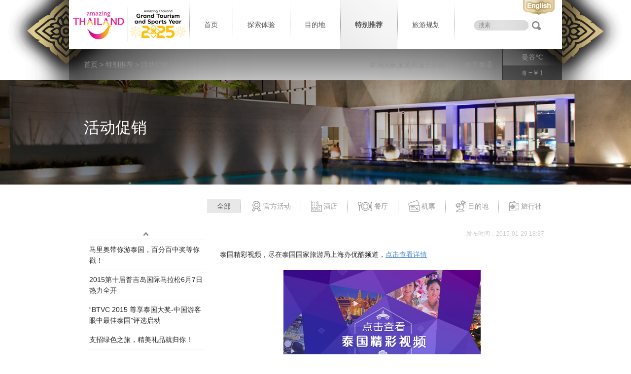

--- FILE ---
content_type: text/html; charset=utf-8
request_url: http://www.amazingthailand.org.cn/Content/Index/shows/catid/91/id/16.html
body_size: 6893
content:
<!doctype html>
<html>
<head>
    <meta charset="utf-8">
    <meta http-equiv="X-UA-Compatible" content="IE=edge,chrome=1">
    <title>点击查看泰国精彩视频 活动促销 泰国国家旅游局中文官方网站</title>
    <meta name="description" content="泰国精彩视频，尽在泰国国家旅游局上海办优酷频道"/>
    <meta name="keywords" content="活动促销"/>

    <meta property="wb:webmaster" content="67c5579031a096dc"/>
    <meta property="qc:admins" content="054642077761512167401141646727636"/>
    <link href="favicon.ico" rel="shortcut icon"/>
    <link rel="canonical" href="/"/>

    <link rel="stylesheet" type="text/css" href="/Public/css/jquery.ad-gallery.css">
    <link href="/Public/css/style.css" rel="stylesheet" type="text/css"/>
    <script type="text/javascript" src="/Public/js/jquery-1.8.3.min.js"></script>
    <script type="text/javascript" src="/Public/js/jquery.slides.min.js"></script>
    <script type="text/javascript" src="/Public/js/jquery.nicescroll.min.js"></script>
    <script type="text/javascript" src="/Public/js/jquery.ad-gallery.js"></script>
    <script type="text/javascript" src="/Public/js/zzsc.js"></script>
</head>

<body>
<!--header-->
<div class="header_w">
    <div class="bgyy">
        <div class="wrap header_wrap">
            <div class="header_top">
                <a href="/" class="logo">泰国旅游局 thailand</a>
                <a href="http://www.tourismthailand.org/" target="_blank" class="en_lan"><img src="/Public/images/en.png" alt="" /></a>
                <ul class="nav_ul">
                    <li ><a href="/">首页</a></li>
                    <li ><a href="http://www.amazingthailand.org.cn/Content/Index/shows/catid/137/id/1.html">探索体验</a>
                        <dl class="nav_sec_dl">
                                <dd><a
                                                                                    href="http://www.amazingthailand.org.cn/Content/Index/shows/catid/137.html"                                        >奢享泰国                                        </a></dd><dd><a
                                                                                    href="http://www.amazingthailand.org.cn/Content/Index/shows/catid/113.html"                                        >健康管理                                        </a></dd><dd><a
                                                                                    href="http://www.amazingthailand.org.cn/Content/Index/shows/catid/118.html"                                        >体育旅游                                        </a></dd><dd><a
                                                                                    href="http://www.amazingthailand.org.cn/Content/Index/shows/catid/115.html"                                        >婚礼蜜月                                        </a></dd><dd><a
                                                                                    href="http://www.amazingthailand.org.cn/Content/Index/shows/catid/80.html"                                        >狂欢节日                                        </a></dd><dd><a
                                                                                    href="http://www.amazingthailand.org.cn/Content/Index/shows/catid/114.html"                                        >购物天堂                                        </a></dd><dd><a
                                        href="http://www.amazingthailand.org.cn/Content/Index/shows/catid/82.html"
                                                                                    >饕餮泰食                                        </a></dd><dd><a
                                                                                    href="http://www.amazingthailand.org.cn/Content/Index/shows/catid/85.html"                                        >绿色旅游                                        </a></dd>                            </dl>
                    </li>
                    <li ><a href="http://www.amazingthailand.org.cn/Content/Index/lists/catid/109.html">目的地</a>
                        <dl class="nav_sec_dl">
                            <dd><a href="http://www.amazingthailand.org.cn/Content/Index/shows/catid/110/id/17.html"> 曼谷</a></dd><dd><a href="http://www.amazingthailand.org.cn/Content/Index/shows/catid/110/id/2.html">清迈</a></dd><dd><a href="http://www.amazingthailand.org.cn/Content/Index/shows/catid/110/id/23.html">普吉岛</a></dd><dd><a href="http://www.amazingthailand.org.cn/Content/Index/shows/catid/110/id/22.html">苏梅岛</a></dd><dd><a href="http://www.amazingthailand.org.cn/Content/Index/shows/catid/110/id/25.html">甲米</a></dd><dd><a href="http://www.amazingthailand.org.cn/Content/Index/shows/catid/110/id/14.html">芭堤雅</a></dd>                            <dd><a href="http://www.amazingthailand.org.cn/Content/Index/lists/catid/110.html">更多目的地</a></dd>
                        </dl>
                    </li>
                    <li class="cur"><a href="http://www.amazingthailand.org.cn/Content/Index/shows/catid/91.html">特别推荐</a>
                        <dl class="nav_sec_dl">
                            <!--<dd><a href="http://www.amazingthailand.org.cn/Content/Index/lists/catid/129.html">年度主题</a></dd>-->
                            <dd><a href="http://www.amazingthailand.org.cn/Content/Index/shows/catid/91.html">活动促销</a></dd>
                            <dd><a href="http://www.amazingthailand.org.cn/Content/Index/shows/catid/92.html">最新资讯</a></dd>
                            <dd><a href="http://www.amazingthailand.org.cn/Content/Index/shows/catid/148.html">航班信息</a></dd>
                            <dd><a href="http://www.amazingthailand.org.cn/Content/Index/lists/catid/126.html">下载</a></dd>
                        </dl>
                    </li>
                    <li ><a href="http://www.amazingthailand.org.cn/Content/Index/shows/catid/120.html">旅游规划</a>
                        <dl class="nav_sec_dl">
                                <dd><a href="http://www.amazingthailand.org.cn/Content/Index/shows/catid/120.html">泰有文化</a></dd><dd><a href="http://www.amazingthailand.org.cn/Content/Index/shows/catid/122.html">签证与入境</a></dd><dd><a href="http://www.amazingthailand.org.cn/Content/Index/shows/catid/123.html">国内外交通</a></dd><dd><a href="http://www.amazingthailand.org.cn/Content/Index/shows/catid/124.html">健康与安全</a></dd><dd><a href="http://www.amazingthailand.org.cn/Content/Index/shows/catid/121.html">实用信息</a></dd><dd><a href="http://www.amazingthailand.org.cn/Content/Index/shows/catid/144.html">驻华使领馆信息</a></dd>                            </dl>
                    </li>
                    <li>
                        <div class="search_top">
                            <form name="formsearch" action="http://www.amazingthailand.org.cn/Search/Index/index.html" method="post">
                                <input type="text" name="q" value="搜索" onFocus="if(this.value=='搜索'){this.value=''}" onBlur="if(this.value==''){this.value='搜索'}" class="search_input" />
                                <input type="submit" value="" class="search_btn" />
                            </form>
                        </div>
                    </li>
                </ul>
            </div>

            <div class="header_bottom">
                <ul class="mg_weather">
                    <li class="t1">曼谷<span class="wd"></span>℃</li>
                    <li class="t2">฿ =￥1</li>
                </ul>
                <ul class="hb_ul2">
                    	<li>
                                   <a href="/mission/spirit.html" target="_blank">泰国国家旅游局服务宗旨</a>
                               </li>
			<!-- <li><a class="btn-share" href="#">分享</a>
                        <div class="sns_r top-share" style="display: none; position: absolute; left:0px; background: #000; opacity: .5; padding-left:10px; padding-right: 10px;">
                            <a target="_blank" href="http://v.t.sina.com.cn/share/share.php?title=点击查看泰国精彩视频 活动促销 泰国国家旅游局中文官方网站&url=http%3A%2F%2Fwww.amazingthailand.org.cn%2FContent%2FIndex%2Fshows%2Fcatid%2F91%2Fid%2F16.html&source=bookmark&appkey=2992571369&pic=&ralateUid=&searchPic=false"><img src="/Public/images/gz/gz_wb_i.png" alt="" class="sns_wb" /></a>
                            <a href="javascript:void(0);" class="jiathis_button_weixin"><img src="/Public/images/gz/gz_wx_i.png" alt="" class="sns_wx" /></a>
                        </div>
                    </li> -->
                    <li>
                        <a href="http://www.amazingthailand.org.cn/Content/Index/lists/catid/135.html">泰言泰语</a>
                    </li>
                    <!-- <li>
                                                <a href="javascript:void(0);" class="logina show_login">登陆/</a><a href="javascript:void(0);" class="rega show_reg">注册</a>
                                            </li> -->
                </ul>
                <div class="path">
                                                <a href="/">首页</a>
                                                    &gt; <a href="#">特别推荐</a>
                                                    &gt; 活动促销                                    </div>
            </div>
        </div>
    </div>
</div>
<!--header end-->


<!--banner-->
<div class="wn_banner">
    <img src="/d/file/content/2016/01/568f2526d8406.jpg" alt="" class="w100" />
    <div class="wrap kv_top">
        <h2>活动促销</h2>
        <p></p>
    </div>
</div>
<!--banner end-->

<!--main-->
<div class="main">
    <div class="wrap">
                <!--nav-->
        <ul class="cag_ul">
            <li class="cur"><a href="http://www.amazingthailand.org.cn/Content/Index/shows/catid/91.html">全部</a></li>
            <li ><a href="http://www.amazingthailand.org.cn/Content/Index/shows/catid/91/kind/official.html"><span class="cags cagsp6"></span>官方活动</a></li>
            <li ><a href="http://www.amazingthailand.org.cn/Content/Index/shows/catid/91/kind/hotel.html"><span class="cags cagsp1"></span>酒店</a></li>
            <li ><a href="http://www.amazingthailand.org.cn/Content/Index/shows/catid/91/kind/restaurant.html"><span class="cags cagsp2"></span>餐厅</a></li>
            <li ><a href="http://www.amazingthailand.org.cn/Content/Index/shows/catid/91/kind/airticket.html"><span class="cags cagsp3"></span>机票</a></li>
            <li ><a href="http://www.amazingthailand.org.cn/Content/Index/shows/catid/91/kind/destination.html"><span class="cags cagsp4"></span>目的地</a></li>
            <li  class="last"><a href="http://www.amazingthailand.org.cn/Content/Index/shows/catid/91/kind/travelagency.html"><span class="cags cagsp5"></span>旅行社</a></li>
        </ul>
        <!--nav end-->
        <div class="clear"></div>
        <!--left bar-->
        <div class="left_bar">
                <div class="panel panel-default">
                    <div class="panel-body">
                        <a href="javascript:void(0);" class="btn_scroll bs_up prev">up</a>
                        <ul id="page_list" class="list_ul nosp">
                            <li class="news-item ">
                                <a href="http://www.amazingthailand.org.cn/Content/Index/shows/catid/91/id/102.html">跟着2024米其林指南，吃遍泰国吧！</a>
                                </li><li class="news-item ">
                                <a href="http://www.amazingthailand.org.cn/Content/Index/shows/catid/91/id/101.html">农行银联卡 乐游泰国</a>
                                </li><li class="news-item ">
                                <a href="http://www.amazingthailand.org.cn/Content/Index/shows/catid/91/id/100.html">世界海洋日，让我们一起聚焦涛岛</a>
                                </li><li class="news-item ">
                                <a href="http://www.amazingthailand.org.cn/Content/Index/shows/catid/91/id/99.html">泰航登机牌在手，Lann Spa上海12家门店给你免单</a>
                                </li><li class="news-item ">
                                <a href="http://www.amazingthailand.org.cn/Content/Index/shows/catid/91/id/98.html">亚航夏季大促，延期至6月23日</a>
                                </li><li class="news-item ">
                                <a href="http://www.amazingthailand.org.cn/Content/Index/shows/catid/91/id/97.html">曼谷华尔道夫酒店为东南亚带来品牌经典烹饪传奇</a>
                                </li><li class="news-item ">
                                <a href="http://www.amazingthailand.org.cn/Content/Index/shows/catid/91/id/96.html">春节期间东航增加6个航次</a>
                                </li><li class="news-item ">
                                <a href="http://www.amazingthailand.org.cn/Content/Index/shows/catid/91/id/95.html">换个高度看曼谷，坐城市观光巴士游天使之城</a>
                                </li><li class="news-item ">
                                <a href="http://www.amazingthailand.org.cn/Content/Index/shows/catid/91/id/93.html">亚航将开通南京-曼谷直飞航班并开启促销</a>
                                </li><li class="news-item ">
                                <a href="http://www.amazingthailand.org.cn/Content/Index/shows/catid/91/id/92.html">5月25日，南航新增武汉-普吉航班</a>
                                </li><li class="news-item ">
                                <a href="http://www.amazingthailand.org.cn/Content/Index/shows/catid/91/id/91.html">中国国际航空最新促销信息</a>
                                </li><li class="news-item ">
                                <a href="http://www.amazingthailand.org.cn/Content/Index/shows/catid/91/id/90.html">双12苏梅岛特惠，春节出发，￥7980元含往返机票+豪华海滩别墅</a>
                                </li><li class="news-item ">
                                <a href="http://www.amazingthailand.org.cn/Content/Index/shows/catid/91/id/89.html">亚洲航空新航线开通促销</a>
                                </li><li class="news-item ">
                                <a href="http://www.amazingthailand.org.cn/Content/Index/shows/catid/91/id/87.html">只要199泰铢就能玩遍全泰56间博物馆，还有最后1个月的时间</a>
                                </li><li class="news-item ">
                                <a href="http://www.amazingthailand.org.cn/Content/Index/shows/catid/91/id/85.html">泰国航空飞猪开业大促</a>
                                </li><li class="news-item ">
                                <a href="http://www.amazingthailand.org.cn/Content/Index/shows/catid/91/id/84.html">泰国国家旅游局携手商家同襄共举“2017 女性泰国之旅”(Women’s Journey Thailand 2017)系列活动</a>
                                </li><li class="news-item ">
                                <a href="http://www.amazingthailand.org.cn/Content/Index/shows/catid/91/id/82.html">2017宋干节庆典开始啦</a>
                                </li><li class="news-item ">
                                <a href="http://www.amazingthailand.org.cn/Content/Index/shows/catid/91/id/81.html">2017泰国宋干节东西南北中大不同</a>
                                </li><li class="news-item ">
                                <a href="http://www.amazingthailand.org.cn/Content/Index/shows/catid/91/id/80.html">涛岛音乐节嗨爆这个3月</a>
                                </li><li class="news-item ">
                                <a href="http://www.amazingthailand.org.cn/Content/Index/shows/catid/91/id/79.html">曼谷半岛酒店邀请家庭旅客体验曼谷顶级购物、观光和水疗乐趣</a>
                                </li><li class="news-item ">
                                <a href="http://www.amazingthailand.org.cn/Content/Index/shows/catid/91/id/78.html">世界十大潜水圣地之一 斯米兰群岛</a>
                                </li><li class="news-item ">
                                <a href="http://www.amazingthailand.org.cn/Content/Index/shows/catid/91/id/77.html">“世界奇湖”隆韩湖盛开的红莲海 </a>
                                </li><li class="news-item ">
                                <a href="http://www.amazingthailand.org.cn/Content/Index/shows/catid/91/id/76.html">CTF中国旅行口碑奖，泰国成为获得奖项最多的海外目的地</a>
                                </li><li class="news-item ">
                                <a href="http://www.amazingthailand.org.cn/Content/Index/shows/catid/91/id/75.html">KEEMALA 森系奢华度假酒店庆祝开幕一周年</a>
                                </li><li class="news-item ">
                                <a href="http://www.amazingthailand.org.cn/Content/Index/shows/catid/91/id/74.html">普吉岛 Iniala Shores 五卧海滨泳池别墅将于2017年 1 月开幕</a>
                                </li><li class="news-item ">
                                <a href="http://www.amazingthailand.org.cn/Content/Index/shows/catid/91/id/73.html">【商务舱特惠】昆明出发泰国线商务舱往返含税2250元起！</a>
                                </li><li class="news-item ">
                                <a href="http://www.amazingthailand.org.cn/Content/Index/shows/catid/91/id/72.html">新年假期倒计时，泰国微笑航空年底大促销来袭！</a>
                                </li><li class="news-item ">
                                <a href="http://www.amazingthailand.org.cn/Content/Index/shows/catid/91/id/71.html">【早鸟特惠】昆明出发泰国往返含税1150元起</a>
                                </li><li class="news-item ">
                                <a href="http://www.amazingthailand.org.cn/Content/Index/shows/catid/91/id/70.html">这230家泰国旅行社，是接待中国旅游团的指定服务商</a>
                                </li><li class="news-item ">
                                <a href="http://www.amazingthailand.org.cn/Content/Index/shows/catid/91/id/69.html">12月1日春秋航空正式开通上海直飞泰国素叻他尼航线</a>
                                </li><li class="news-item ">
                                <a href="http://www.amazingthailand.org.cn/Content/Index/shows/catid/91/id/68.html">携程联手泰国国家旅游局打造新鲜泰国体验</a>
                                </li><li class="news-item ">
                                <a href="http://www.amazingthailand.org.cn/Content/Index/shows/catid/91/id/67.html">报名 小城慢时光｜12月18日泰国清迈马拉松</a>
                                </li><li class="news-item ">
                                <a href="http://www.amazingthailand.org.cn/Content/Index/shows/catid/91/id/65.html">神奇泰国高尔夫邀请赛上海地区球手火热招募中！</a>
                                </li><li class="news-item ">
                                <a href="http://www.amazingthailand.org.cn/Content/Index/shows/catid/91/id/64.html">成都出发，“泰航夏日冰点特惠” </a>
                                </li><li class="news-item ">
                                <a href="http://www.amazingthailand.org.cn/Content/Index/shows/catid/91/id/66.html">2016清迈马拉松，让您的汗水滋润今夏的泰北玫瑰！ </a>
                                </li><li class="news-item ">
                                <a href="http://www.amazingthailand.org.cn/Content/Index/shows/catid/91/id/63.html">你见过凌晨三点的芭堤雅吗？来第25届国王杯马拉松赛就知道！ </a>
                                </li><li class="news-item ">
                                <a href="http://www.amazingthailand.org.cn/Content/Index/shows/catid/91/id/62.html">泰国八月迎来女士之月，入境泰国女性游客可享多重礼遇 </a>
                                </li><li class="news-item ">
                                <a href="http://www.amazingthailand.org.cn/Content/Index/shows/catid/91/id/60.html"> 2016神奇泰国大特卖即将开幕，万名商家联推购物优惠惊喜不断</a>
                                </li><li class="news-item ">
                                <a href="http://www.amazingthailand.org.cn/Content/Index/shows/catid/91/id/58.html">第十三届“上海世界旅游博览会”带你游泰国</a>
                                </li><li class="news-item ">
                                <a href="http://www.amazingthailand.org.cn/Content/Index/shows/catid/91/id/57.html">大饱眼福！这个夏天不可错过的芭堤雅魔幻盛宴！ </a>
                                </li><li class="news-item ">
                                <a href="http://www.amazingthailand.org.cn/Content/Index/shows/catid/91/id/52.html">2016象岛夏季山地半程马拉松</a>
                                </li><li class="news-item ">
                                <a href="http://www.amazingthailand.org.cn/Content/Index/shows/catid/91/id/54.html">别小看登机牌,你可以用TA享受大折扣！ </a>
                                </li><li class="news-item ">
                                <a href="http://www.amazingthailand.org.cn/Content/Index/shows/catid/91/id/53.html">只想牵着你的手,在苏梅岛的月光沙滩说永远</a>
                                </li><li class="news-item ">
                                <a href="http://www.amazingthailand.org.cn/Content/Index/shows/catid/91/id/55.html">约会跑步天堂——2016年普吉岛乐古浪国际马拉松,火热报名! </a>
                                </li><li class="news-item ">
                                <a href="http://www.amazingthailand.org.cn/Content/Index/shows/catid/91/id/51.html">索尼娃奇瑞Soneva欢乐复活节</a>
                                </li><li class="news-item ">
                                <a href="http://www.amazingthailand.org.cn/Content/Index/shows/catid/91/id/49.html">来泰拳拜师节，感受泰拳500年无限魅力 </a>
                                </li><li class="news-item ">
                                <a href="http://www.amazingthailand.org.cn/Content/Index/shows/catid/91/id/48.html">史上最萌观光团“空降”曼谷！快来围观</a>
                                </li><li class="news-item ">
                                <a href="http://www.amazingthailand.org.cn/Content/Index/shows/catid/91/id/47.html">成都出发更优惠！两人成行往返曼谷只需2442元！</a>
                                </li><li class="news-item ">
                                <a href="http://www.amazingthailand.org.cn/Content/Index/shows/catid/91/id/46.html">搭泰国航空，享上海至曼谷往返超值特惠！最低只要1080元！</a>
                                </li><li class="news-item ">
                                <a href="http://www.amazingthailand.org.cn/Content/Index/shows/catid/91/id/45.html">《我们相爱跑》10城情侣相约情人节 为爱奔跑</a>
                                </li><li class="news-item ">
                                <a href="http://www.amazingthailand.org.cn/Content/Index/shows/catid/91/id/44.html">第36届泰国旅游节即将开幕</a>
                                </li><li class="news-item ">
                                <a href="http://www.amazingthailand.org.cn/Content/Index/shows/catid/91/id/43.html">新年倒计时去哪儿？神奇泰国给你N多选择</a>
                                </li><li class="news-item ">
                                <a href="http://www.amazingthailand.org.cn/Content/Index/shows/catid/91/id/42.html">泰旅局联合邀请亚洲超级红星Rain参加曼谷2016年新年倒计时活动</a>
                                </li><li class="news-item ">
                                <a href="http://www.amazingthailand.org.cn/Content/Index/shows/catid/91/id/41.html">泰国航空昆明清迈直飞航线开通</a>
                                </li><li class="news-item ">
                                <a href="http://www.amazingthailand.org.cn/Content/Index/shows/catid/91/id/40.html">曼谷中区冬日彩灯盛会</a>
                                </li><li class="news-item ">
                                <a href="http://www.amazingthailand.org.cn/Content/Index/shows/catid/91/id/37.html">奔跑吧 清迈</a>
                                </li><li class="news-item ">
                                <a href="http://www.amazingthailand.org.cn/Content/Index/shows/catid/91/id/36.html">“2015安纳塔拉曼谷大象巡游”吹响集结号</a>
                                </li><li class="news-item ">
                                <a href="http://www.amazingthailand.org.cn/Content/Index/shows/catid/91/id/35.html">2015芭堤雅国际烟花节即将开幕</a>
                                </li><li class="news-item ">
                                <a href="http://www.amazingthailand.org.cn/Content/Index/shows/catid/91/id/34.html">2015泰国水灯节在线放水灯</a>
                                </li><li class="news-item ">
                                <a href="http://www.amazingthailand.org.cn/Content/Index/shows/catid/91/id/31.html">2015 爱在泰国</a>
                                </li><li class="news-item ">
                                <a href="http://www.amazingthailand.org.cn/Content/Index/shows/catid/91/id/30.html">马里奥带你游泰国，百分百中奖等你戳！</a>
                                </li><li class="news-item ">
                                <a href="http://www.amazingthailand.org.cn/Content/Index/shows/catid/91/id/25.html">2015第十届普吉岛国际马拉松6月7日热力全开</a>
                                </li><li class="news-item ">
                                <a href="http://www.amazingthailand.org.cn/Content/Index/shows/catid/91/id/24.html">“BTVC 2015 尊享泰国大奖-中国游客眼中最佳泰国”评选启动</a>
                                </li><li class="news-item ">
                                <a href="http://www.amazingthailand.org.cn/Content/Index/shows/catid/91/id/22.html">支招绿色之旅，精美礼品就归你！</a>
                                </li><li class="news-item ">
                                <a href="http://www.amazingthailand.org.cn/Content/Index/shows/catid/91/id/17.html">上官网，发现更多</a>
                                </li><li class="news-item cur">
                                <a href="http://www.amazingthailand.org.cn/Content/Index/shows/catid/91/id/16.html">点击查看泰国精彩视频</a>
                                </li><li class="news-item ">
                                <a href="http://www.amazingthailand.org.cn/Content/Index/shows/catid/91/id/15.html">一见倾心：泰爱你</a>
                                </li><li class="news-item ">
                                <a href="http://www.amazingthailand.org.cn/Content/Index/shows/catid/91/id/14.html">新年新旅程，下一站你要去哪里？</a>
                                </li><li class="news-item ">
                                <a href="http://www.amazingthailand.org.cn/Content/Index/shows/catid/91/id/13.html">探享泰风情,选出你眼中的泰国</a>
                                </li><li class="news-item ">
                                <a href="http://www.amazingthailand.org.cn/Content/Index/shows/catid/91/id/11.html">海岛猜猜猜，猜对有惊喜</a>
                                </li>                        </ul>
                        <a href="javascript:void(0);" class="btn_scroll bs_down next">down</a>
                        <div class="panel-footer"></div>
                        <div id="div_show_page" style="display: none;"></div>
                    </div>
                </div>

            </div>
        <!--left bar end-->

        <!--right bar-->
        <div class="right_bar">
            <!--<div class="pic_d"><img src="/Public/images/pic/pic4.jpg" alt="" /></div>
            <div class="line_h"></div>-->
            <div class="con_text">
 <p style="text-align:right;"><strong style="font-size:12px; font-weight:normal; color:#CCCCCC">发布时间：2015-01-29 18:37</strong></p>
		<p><p><span style="font-size: 14px; font-family: 微软雅黑, &#39;Microsoft YaHei&#39;;">泰国精彩视频，尽在泰国国家旅游局上海办优酷频道，</span><span style="text-decoration: underline; color: rgb(84, 141, 212);"><a href="http://i.youku.com/tatshanghai" target="_self" style="text-decoration: underline; color: rgb(84, 141, 212);"><span style="color: rgb(84, 141, 212); font-size: 14px; font-family: 微软雅黑, &#39;Microsoft YaHei&#39;;">点</span><span style="color: rgb(84, 141, 212); text-decoration: underline;"><span style="color: rgb(84, 141, 212); font-size: 14px; font-family: 微软雅黑, &#39;Microsoft YaHei&#39;;">击查看</span>详情</span></a></span></p><p style="text-align:center;"><img style="width:400px;" src="/d/file/content/2015/03/54ffaee6216d4.jpg" title="TAT官网优酷插图.jpg" alt="TAT官网优酷插图.jpg"/></p></p>
            </div>
        </div>
        <!--right bar end-->
        <div class="clear"></div>
    </div>
</div>
<!--main end-->


<!--footer-->
<script>
(function(){
var t=location.search.substr(1).split('&')
var q={}
for(var i = 0,l=t.length;i<l;i++){
var a=t[i].split('=')
q[a[0]]=a[1]
}
if(q.a=='lists'&&q.catid=='142'){
$('body').css('-webkit-filter', 'none')
$('body').css('filter', 'none')
}
})();
</script>
<div class="footer_w">
    <div class="wrap footer">
        <p><a href="http://www.amazingthailand.org.cn/Content/Index/shows/catid/77/id/9.html">关于我们</a>|<a href="http://www.amazingthailand.org.cn/Content/Index/shows/catid/77/id/12.html">关注我们</a>|<a href="http://www.amazingthailand.org.cn/Content/Index/shows/catid/77/id/8.html">网站地图</a>|<a href="http://www.amazingthailand.org.cn/Content/Index/shows/catid/77/id/7.html">隐私政策</a>|<a href="http://www.amazingthailand.org.cn/Content/Index/shows/catid/77/id/5.html">条款与条件</a>|<a href="http://www.amazingthailand.org.cn/Content/Index/shows/catid/77/id/2.html">反馈意见</a>|<a href="http://www.amazingthailand.org.cn/Content/Index/shows/catid/77/id/1.html">联系我们</a></p>
        <p><a href="https://beian.miit.gov.cn">沪ICP备14044796号</a></p>
    </div>
</div>
<!--footer end-->


<!--pop-->
<div class="pop_bg"></div>
<!--注册-->

<!--注册 end-->

<!--登录-->

<!--登录 end-->





<!--pop end-->

<!-- JiaThis Button BEGIN -->

<!-- JiaThis Button END -->
<script type="text/javascript">
    $(function () {
        $(document).click(function () {
            $(".top-share").hide();
        })

        $(".btn-share").click(function (e) {
            e.stopPropagation();
            $(".top-share").show();
        });
    });
</script>


<script src="/Public/js/common.js"></script>
<script src="/Public/js/jquery.newsbox.js"></script>
<script src="/Public/js/biz_logic.js"></script>
<script type="text/javascript">
    $(function () {
        //点击
        $.get("/api.php?m=Hits&catid=91&id=16", function (data) {
            // console.log(data.views);
        }, "json");
    });
</script>
</body>
</html>

--- FILE ---
content_type: text/css
request_url: http://www.amazingthailand.org.cn/Public/css/style.css
body_size: 7765
content:
@charset "utf-8";
.clearfix:after{content:".";display:block;height:0;clear:both;visibility:hidden}
.clearfix{*+height:1%;}
/* CSS Document */
/*body{filter: grayscale(1);-webkit-filter: grayscale(1);}*/
body,h1,h2,h3,h4,h5,h6,p,dl,dt,dd,ul,ol,li{ margin:0; padding:0;}
/* body{ font:14px/22px "\5FAE\8F6F\96C5\9ED1", "\5B8B\4F53", Arial, Helvetica, sans-serif; color:#272727; background:#fff url(../images/bg.png);} */
body{ font:14px/22px "\5FAE\8F6F\96C5\9ED1", "\5B8B\4F53", Arial, Helvetica, sans-serif; color:#272727; background:#fff;}
h1,h2,h3,h4,h5,h6{ font-weight:normal;}
img{ border:none; vertical-align:middle;}
a{ text-decoration:none; color:#272727; outline:none; -webkit-tap-highlight-color:transparent;}
a:hover{ text-decoration:none; color:#272727;}
ul{ list-style:none;}
input,select,textarea{ font-family: "\5FAE\8F6F\96C5\9ED1","\5B8B\4F53", Arial, Helvetica, sans-serif; vertical-align:middle; font-size:14px; color:#272727;}


.w100{ display:block; position:relative; z-index:1; width:100%;}
.wn_banner{ position:relative; z-index:1; width:100%; min-width:1000px;}
.index_bg_l {background:url(../images/brush-l.png) left 132px no-repeat;}
.index_bg_r {background:url(../images/brush-r.png) right 70px no-repeat;}
.bg{ background:url(../images/bg.png);}
.header_w{ background:url(../images/header_bg_jinhua.png) no-repeat 50% 0; position:relative; z-index:6;}
.bgyy{ background:url(../images/bg_yy.png) repeat-y 50% 0;}
.wrap{ width:1000px; margin:0 auto; position:relative; z-index:2;}
.header_wrap{ height:163px;}
.header_top{ height:100px; background:#fff; position:relative; z-index:2;}
.logo{ display:block; float:left; height:100px; width:240px; position:relative; z-index:2; text-indent:-9999px; background:url(../images/logo.png) no-repeat 0 0;}
.nav_ul{ height:100px; position:relative; z-index:2; margin-left:244px;}
.nav_ul li{ float:left;  background:url(../images/nav_line.png) no-repeat 0 50%; height:100px; position:relative; z-index:1;}
.nav_ul li a{ display:block; line-height:100px; padding:0 30px; color:#575757;}
.nav_ul li a:hover,.nav_ul li.cur a,.nav_ul li.curh a{ background:url(../images/nava_hover.png) no-repeat 0 100%; color:#575757; font-weight:600;}

.nav_sec_dl{ background:#fff; position:absolute; top:100px; left:0; width:100%; display:none;}
.nav_sec_dl dd{ background:url(../images/sec_dl_line.png) no-repeat 50% 100%; text-align:center;}
.nav_ul li.curh .nav_sec_dl dd a{ display:block; padding:8px 0; line-height:20px; font-weight:normal; background:none;}
.nav_ul li.curh .nav_sec_dl dd a:hover{ background:#3391da url(../images/sec_dl_hover.png) no-repeat 50% 50%; color:#fff;}

.search_top{ padding:39px;}
.search_input{ background:url(../images/search_input_bg.png) no-repeat 0 0; height:17px; line-height:17px; font-size:12px; width:92px; border:none; padding:2px 10px; color:#808080;}
.search_btn{ background:url(../images/search_btn.png) no-repeat 50% 50%; height:21px; width:21px; border:none; cursor:pointer;}
.en_lan{ position:absolute; z-index:5; top:0; right:15px; display:block;}

.header_bottom{ background:url(../images/weather_bg.png) repeat-x 0 0; height:63px; position:relative; z-index:1; color:#919191;}
.mg_weather{ float:right; border-left:solid 1px #262626;}
.mg_weather li{ text-align:center; width:120px;}
.mg_weather li.t1{ height:33px; line-height:33px;}
.mg_weather li.t2{ height:30px; line-height:30px; background:url(../images/tm_bg1.png);}
.wd{ font-size:20px; font-weight:bold; display:inline-block; vertical-align:bottom;}

.hb_ul2{ float:right; position:relative; height:63px; z-index:1;}
.hb_ul2 li{ line-height:63px; float:left; padding:0 20px;}
.hb_ul2 li a{ color:#919191;}
.hb_ul2 li a.logina{ color:#3279cb;}
.hb_ul2 li a.rega{ color:#fff;}
.hb_ul2 li a:hover{ text-decoration:underline; color:#fff;}

.path{ line-height:63px; padding-left:30px;}
.path a{ color:#919191;}
.path a:hover{ text-decoration:underline; color:#fff;}

/***home_banner***/
.home_banner{ position:relative; z-index:1; width:100%; min-width:1000px;}
.slidesjs-container{ z-index:2;}
.slidesjs-pagination{ display:none;}
#home_kv .slidesjs-navigation{ position:absolute; z-index:10; left:50%; height:44px; width:30px; bottom:96px; text-indent:-9999px; background:url(../images/arrow2.png) no-repeat 0 11px;}
#home_kv .slidesjs-previous{ background-position: 0 11px; margin-left:366px;}
#home_kv .slidesjs-next{ background-position: 100% 11px; margin-left:400px;}
#home_kv .slidesjs-previous:hover{ background-position:0 11px;}
#home_kv .slidesjs-next:hover{ background-position: 100% 11px;}

.scroll_info{ height:52px; width:851px; color:#a4a8b0; padding:0 20px; position:absolute; z-index:4; left:50%; bottom:170px; margin-left:-446px; background:url(../images/scroll_info_bg.png) no-repeat 0 0; line-height:52px;}
.info_title{ color:#e47f00; display:inline-block; margin-right:10px;}
.scroll_info a{ color:#e2e3e7;}

#home_kv .slidesjs-container{ padding-bottom:170px;}

/***pc-home-banner1***/
.pc-home-banner1{padding-bottom: 10px;}
.pc-home-banner1 a{display: block;float:left;width: 245.5px;margin-right:6px;text-align: center;background-color: #5999e7;color: #fff;height:55px;line-height: 55px;border-top-left-radius: 5px;border-top-right-radius: 5px;}
.pc-home-banner1 a:last-child{margin-right: 0;}
.pc-home-banner1 img{height:22px;margin-right: 10px;}

/***home event***/
.home_event{ position:relative; z-index:1;}
.home_event_top{ background:#fff; height:170px; position:absolute; z-index:1; width:100%; top:0; left:0;}
.home_event_text{ height:134px; position:relative; z-index:2; padding:36px 0 0 0;}

#home_event .slidesjs-navigation{ position:absolute; z-index:10; height:44px; width:30px; bottom:4px; text-indent:-9999px; background:url(../images/arrow.png) no-repeat 0 11px;}
#home_event .slidesjs-previous{ background-position: -2% 11px; right:60px;}
#home_event .slidesjs-next{ background-position: 102% 11px; right:20px;}
#home_event .slidesjs-previous:hover{ background-position:-2% -66px;}
#home_event .slidesjs-next:hover{ background-position: 102% -66px;}

.het_p{ font-size:18px; line-height:24px;}
.het_h2{ font-size:28px; line-height:36px; padding:5px 0;}
.het_a a{ background:url(../images/linka_i1.png) no-repeat 0 50%; color:#3279cb; padding-left:25px;}

/***other info***/
.other_info{ position:relative; z-index:1; padding:40px;}
.oinfo_ul{ overflow:hidden; position:relative; z-index:1; width:955px; margin:0 auto;}
.oinfo_ul li{ float:left; height:190px; width:290px; position:relative; z-index:1; margin:0 11px;}
.oinfo_ul li.pli1{ height:400px; width:309px;}
.oinfo_ul li.pli2{ margin-bottom:20px;}
.oinfo_ul li a{ display:block; position:relative; z-index:1;}
.oli_text{ position:absolute; bottom:0; left:0; padding:4% 5%; width:90%; color:#fff;}
.text_bg{ height:100%; width:100%; left:0; top:0; z-index:1; position:absolute; display:none;}
.oinfo_ul li a:hover .text_bg{ display:block;}
.tbg1{ background:#00d1c1;}
.tbg2{ background:#ff753f;}
.tbg3{ background:#ea5684;}
.tbg4{ background:#745cad;}
.tbg5{ background:#00b5e2;}
.oli_text h3,.oli_text p{ position:relative; z-index:2;}
.s_img{ position:absolute; top:0; right:0; z-index:2;}

/***home area***/
.home_area{ background:url(../images/area_bg.png) no-repeat 0 0; height:243px; width:1000px; margin-top:20px; padding:30px 0;}
.area_dl{ height:243px; position:relative; z-index:1;}
.area_dl dt{ float:left; height:243px; width:115px; margin-left:-7px;}
.area_dl dd{ float:right; width:840px; height:243px; display:none;}
.area_ul li{ margin-bottom:8px;}
.area_ul li a{ height:26px; font-size:16px; width:85px; padding:3px 15px; display:block; text-align:right;}
.area_ul li.cur a,.area_ul li a:hover{ background:url(../images/area_li_bg.png) no-repeat 0 0; color:#fff;}

.area_h4{ font-size:16px; color:#5999e7; margin-bottom:5px;}
.area_text{ padding-top:36px; position:relative; z-index:1; float:left; width:464px;}
.line1{ position:absolute; right:2px; top:0; width:1px; height:243px; background:#d3d3d3; display:none;}
.line2{ position:absolute; right:0; top:0; width:2px; height:26px; background:#5999e7; display:none;}

.area_ewm{ float:right; width:290px; margin-right:30px; overflow:hidden;}
.aewm_h4{ color:#272727; border-bottom:solid 1px #272727; text-align:center; padding-bottom:5px;}

.gw_part{ float:left; width:130px; text-align:center;}
.gw_part2{ float:right; width:124px; text-align:center;}
.gw_h5{ font-size:15px; color:#fff; font-weight:normal;/* background-repeat:no-repeat; background-position:0 50%;*/ line-height:30px; padding:5px 0;}
.gw_h5 img{ margin-right:3px;}
/*.wxgw{ background-image:url(../images/wx_i.png);}
.wbgw{ background-image:url(../images/wb_i.png);}*/
.gz_a{ display:inline-block; background:url(../images/gz_bg.png) no-repeat 0 0; height:24px; width:70px; text-align:center; line-height:24px; font-size:13px; color:#fff; margin-top:15px;}
.gz_a:hover{ color:#fff;}

/***kv***/
.kv_top{ color:#fff; position:absolute; z-index:2; top:36%; left:50%; margin-left:-470px;}
.kv_top h2{ margin-bottom:5px; font-size:32px; line-height:40px;}
.kv_top p{ font-size:20px; line-height:30px;}

/***main***/
.main{ background:#fff; padding:30px 0;}
.ptb10{ padding:10px 0;}
.clear{ clear:both; overflow:hidden; font-size:0; height:1px; width:100%;}

.left_bar{ float:left; width:240px; margin-left:36px;}
.right_bar{ float:right; width:658px; margin-right:36px;}
.title_h1{ padding:30px 0; border-bottom:solid 1px #d3d3d3; font-size:30px; line-height:36px; text-align:center; margin-bottom:20px;}
.con_text p{ margin-bottom:20px;}
.con_text img{ max-width:658px; height:auto!important;}
.rbar2 .con_text img{ max-width:660px; height:auto!important;}

.xgzx_d{ padding:35px 0; width:930px;}
.t_h2{ font-size:18px; color:#fff;}
.t_sp_h2{ display:inline-block; border-top:solid 1px #3279cb; border-bottom:solid 1px #3279cb; padding:5px 0;}
.xgzx_dl{ overflow:hidden; position:relative; z-index:1; padding-top:20px;}
.xgzx_dl dt,.xgzx_dl dd{ float:left; width:447px; height:231px;}
.xgzx_dl dt{ margin-right:36px;}
.xgzx_dl a{ position:relative; z-index:1; display:block;}
.xgzx_dl a span{ position:absolute; left:0; top:0; width:100%; height:100%; z-index:2; background:#000; opacity:0.2; display:block; border-radius:5px; -moz-border-radius:5px; -ms-border-radius:5px; -o-border-radius:5px; -webkit-border-radius:5px;}
.xgzx_dl a:hover span{ opacity:0;}

.btn_scroll{ position:relative; z-index:1; height:24px; width:100%; display:block; background-repeat:no-repeat; background-position: 50% 50%; text-indent:-9999px;}
.bs_up{ background-image:url(../images/up_i.png); display:none;}
.bs_down{ background-image:url(../images/down_i.png);}

.list_ul{ border-top:solid 1px #ebebeb;}
.list_ul li{ border-bottom:solid 1px #ebebeb;}
.list_ul li a{ display:block; padding:8px 0;}
.time_sp{ width:70px; float:left; color:#3279cb; display:block; padding-left:10px;}
.title_sp{ margin-left:80px; display:block;}
.list_ul li a:hover,.list_ul li.cur a{ background:#3279cb; color:#fff;}
.list_ul li a:hover .time_sp,.list_ul li.cur a .time_sp{ color:#fff;}

/***目的地***/
.mdd_path_w{ background:#fff; padding-top:10px;}
.mdd_path{ background:#3279cb; height:44px; line-height:44px; color:#fff;}
.mdd_path a{ color:#fff;}
.mdd_sp{ display:inline-block; margin:0 10px;}

.mdd_search{ background:#eff6ff url(../images/mdd_bg.jpg) no-repeat 50% 100%; padding-left:30px; margin-bottom:10px;}
.mdd_area{ float:left; color:#3379cb; width:100px; padding:3px 8px; margin-right:10px;}
.mdd_area_defult{ margin-left:126px;}
.mdd_area_defult a{ width:180px; padding:1px 8px; margin-right:10px; display:inline-block;}
.mdd_area_defult a:hover{ color:#fff; background:#3379cb;}
.mdd_s_ul li{ padding:3px 8px; margin-bottom:5px;}

.mdd_list_ul{ overflow:hidden; position:relative; z-index:1; margin:0 -15px 0 -5px;}
.mdd_list_ul li{ float:left; width:330px; height:573px; overflow:hidden; margin:0 10px 10px 0;}
.mdd_list_ul li img.mdd_pic{ width:330px; height:573px; position:relative; z-index:1;}
.mdd_list_ul li a{ display:block; position:relative; z-index:1;}
.mdd_text{ background:url(../images/blue_90.png); padding:1% 4% 2%; width:92%; position:absolute; left:0; bottom:0; z-index:2; text-align:center; color:#fff;}
.mdd_text span{ line-height:16px; font-size:12px; padding:3px 0; min-height:16px; display:block;}
.mdd_title{ font-size:20px; line-height:32px; border-bottom:solid 1px #fff;}
.mdd_more{ background:url(../images/more.png) no-repeat 0 50%; padding-left:20px; font-size:12px; display:inline-block;}

.nosp li a{ padding:8px 5px;}
.line_h{ border-bottom:solid 1px #d3d3d3; height:1px; width:100%; overflow:hidden; margin:30px 0 25px;}

.cag_ul{ height:27px; float:right; margin-bottom:30px; margin-right:20px;}
.cag_ul li{ float:left; background:url(../images/line_o.png) no-repeat 100% 50%; padding-right:1px;}
.cag_ul li.last{ background:none;}
.cag_ul li a{ line-height:28px; height:28px; display:block; padding:0 20px; text-align:center; color:#969696;}
.cag_ul li.cur a,.cag_ul li a:hover{ background-color:#e8e8e8; color:#595959;}
.cags{ background:url(../images/o_icon.png) no-repeat 0 0; display:inline-block; height:27px; width:22px; margin-right:3px; vertical-align:middle;}
.cagsp1{ background-position: 0 0;}
.cagsp2{ background-position: -91px 0; width:31px;}
.cagsp3{ background-position: -192px 0; width:24px;}
.cagsp4{ background-position: -286px 0;}
.cagsp5{ background-position: -387px 0;}
.cagsp6{ background-position: -498px 0;}

.cag_ul2 .cags{ background-image:url(../images/o_icon2.png);}
.cag_ul2 .cagsp1{ background-position: 2px 1px;}
.cag_ul2 .cagsp2{ background-position: -84px 0; width:20px;}
.cag_ul2 .cagsp3{ background-position: -186px 0; width:24px;}

.rbar2{ float:left; width:660px; margin-left:30px; margin-right:0;}
.lbar2{ float:right; width:230px; margin-right:30px; margin-left:0;}

.lbar2 .t_sp_h2,.down_h2{ color:#000;}
.banner_p{ margin-top:20px;}
.banner_p a{ position:relative; z-index:1; display:block;}
.banner_p a span{ position:absolute; left:0; top:0; width:100%; height:100%; z-index:2; background:#000; opacity:0.2; display:block; border-radius:5px; -moz-border-radius:5px; -ms-border-radius:5px; -o-border-radius:5px; -webkit-border-radius:5px;}
.banner_p a:hover span{ opacity:0;}

.aboutus_ul{ border-top:none;}
.aboutus_ul li a{ padding:10px 15px;}
.aboutus_ul li a:hover,.aboutus_ul li.cur a{ background:none; color:#3279cb;}

.rbarpt{ padding:20px; background:#e0e0e0; margin-right:0;}
.rbarpt2{ background:#e0e0e0; margin-right:0; width:698px;}

.p0{ padding:0;}

.lbar_aboutus{ padding-top:30px;}

.gz_part{ border-bottom:solid 1px #fff; padding:30px;}
.gz_h3{ font-size:16px; color:#858585; margin-bottom:15px;}
.gz_h3 img{ margin-right:4px;}

.gz_wx_ul{ overflow:hidden; _zoom:1; position:relative; z-index:1;}
.gz_wx_ul li{ float:left; width:103px; text-align:center; margin:0 12px;}
.gz_wx_ul li p{ padding-top:5px; line-height:18px; font-size:13px;}

.gz_j_i{ background:url(../images/gz/gz_ab_i.png) no-repeat 0 0; margin-bottom:3px; height:24px; width:70px; line-height:24px; color:#fff; display:inline-block;}
.gz_j_i:hover{ color:#fff; background-position:0 100%;}

.youku_dl{ overflow:hidden; _zzom:1; position:relative; z-index:1;}
.youku_dl dt{ float:left; width:350px; text-align:center; padding-top:76px;}
.youku_dl dd{ float:right; width:276px;}

.youku_link{ font-family:Arial, Helvetica, sans-serif; color:#0166ff;}
.youku_link:hover{ color:#0166ff; text-decoration:underline;}

.mdp0{ padding-top:0;}
.mdd_sm_list_ul{ margin:0;}
.mdd_sm_list_ul li{ width:190px; height:238px; margin:0 5px 10px;}
.mdd_sm_list_ul li img.mdd_pic{ width:190px; height:238px;}
.mdd_sm_list_ul li .mdd_title{ font-size:16px;}

.mdd_sm2_list_ul{ margin:0;}
.mdd_sm2_list_ul li{ width:220px; height:275px; margin:0 5px 10px;}
.mdd_sm2_list_ul li img.mdd_pic{ width:220px; height:275px;}
.mdd_sm2_list_ul li .mdd_title{ font-size:16px;}

.ptb20{ padding:20px 0 40px;}

.mdd_left{ float:left; width:270px;}
.ditu{ width:270px; height:220px; position:relative; z-index:1; overflow:hidden;}

.sec_nav{ margin-top:30px; width:270px;}
.sec_nav li a{ display:block; background:url(../images/mdd/mdbg.gif) no-repeat 0 0;display: block; font-size: 12px; font-weight: bold; height: 38px; line-height: 38px; padding-left: 20px; width: 250px; color:#434343;}
.sec_nav li a.secnava1:hover,.sec_nav li.cur a.secnava1{ background-image:url(../images/mdd/mdbgh.gif);}
.sec_nav li a.secnava2:hover,.sec_nav li.cur a.secnava2{ background-image:url(../images/mdd/mdbgh_05.gif);}
.sec_nav li a.secnava3:hover,.sec_nav li.cur a.secnava3{ background-image:url(../images/mdd/mdbgh_06.gif);}
.sec_nav li a.secnava4:hover,.sec_nav li.cur a.secnava4{ background-image:url(../images/mdd/mdbgh_03.gif);}

.mdd_right{ float:right; width:700px;}
.mdd_h1{ border-bottom: 2px solid #c6c6c6; border-top: 2px solid #434343; color: #434343; font-size: 20px; line-height: 24px; margin-bottom: 20px; padding:20px 0 15px 15px;}
.mdd_h1 span{font-size:14px; color:#999;}

.mdd_text_con p{ margin-bottom:30px;}

.mdd_h3{border-bottom: 2px solid #c6c6c6;
    border-top: 2px solid #434343;
    color: #434343;
    font-size: 16px;
    line-height: 28px;
    margin-bottom: 20px;
    padding-bottom: 5px;
    padding-left: 10px;
    padding-top: 5px;
}
.jt_img{ float:right; margin-left:10px;}
.jiaotong_part{ margin-bottom:25px;}

.lxs_ul li{ position:relative; z-index:1; overflow:hidden; _zoom:1; margin-bottom:20px;}
.lxs_ul li .photo{ float:left; display:block;}
.info{ float:right; width:520px;}

.lxs_ul li h2 {
    border-bottom: 2px solid #c6c6c6;
    border-top: 2px solid #434343;
    color: #434343;
    font-size: 14px;
    line-height: 24px;
    padding-bottom: 5px;
    padding-left: 15px;
    padding-top: 5px;
}

.lxs_ul li .intro {
    background-color: #f5f5f5;
	font-size:12px;
	line-height:20px;
    height: 80px;
    padding: 10px;
}

/***泰言泰语***/
.tyty_top_w{ width:670px;}
.tyty_h2{ font-size:20px; margin-bottom:25px; padding-left:5px;}
.tyty_photo_dl{ overflow:hidden; _zoom:1; position:relative; z-index:1; color:#272727;}
.tyty_photo_dl dt{ float:left; border:solid 1px #cdcdcd; border-radius:5px; -moz-border-radius:5px; -ms-border-radius:5px; -o-border-radius:5px; -webkit-border-radius:5px; width:332px; height:208px; padding:10px; position:relative; z-index:1; background:#fff; overflow:hidden; text-align:center;}
.tyty_photo_dl dd{ float:right; width:270px; border-left:dotted 1px #cdcdcd; padding-left:23px;}
.textarea_tyty{ border:solid 1px #cdcdcd; width:248px; height:60px; font-size:14px; padding:5px; font-family:"\5FAE\8F6F\96C5\9ED1", "\5B8B\4F53", Arial, Helvetica, sans-serif; color:#272727;}
.yd_use{ background:url(../images/i2.png) no-repeat 0 3px; padding-left:20px; margin-bottom:10px;}
.t_c{ text-align:center;}
.tyty_btna{ padding-top:10px;}
.tyty_btna a{ display:inline-block;}
#upload_img{ position:relative; z-index:2; max-width:332px; max-height:208px; vertical-align:middle;}
#fileImg{ opacity:0; position:absolute; z-index:1; top:0; left:0;}


.tyty_w{ background:#f4f4f4 url(../images/line_tyty.png) no-repeat 50% 0;}
.tyty_w2{ background:url(../images/tyty_bg2.png);}
.tyty_list_ul{ overflow:hidden; _zoom:1; position:relative; z-index:1;}
.tyty_list_ul li{ float:left; background:#fff; border:solid 1px #cdcdcd; border-radius:5px; -moz-border-radius:5px; -ms-border-radius:5px; -o-border-radius:5px; -webkit-border-radius:5px; width:262px; margin:0 34px 34px; overflow:hidden;}
.tyty_img{ border-bottom: solid 1px #cdcdcd; height:173px; text-align:center; position:relative; z-index:1; overflow: hidden;}
.tyty_img img{ /*max-width:262px; max-height:173px;*/ vertical-align:middle;}
.list_name{ padding:8px 15px; color:#9d9d9d;}
.list_des{ border-bottom:solid 1px #cdcdcd; border-top:solid 1px #cdcdcd; background:#906eb1; color:#fff; padding:8px 15px; height:44px; overflow:hidden;}
.ldes1{ background:#906eb1;}
.ldes2{ background:#10bfd4;}
.ldes3{ background:#f588c2;}
.ldes4{ background:#9bcaff;}
.ldes5{ background:#ff9772;}
.ldes6{ background:#009dd8;}

.list_heart_sns{ padding:15px 10px;}
.sns_r{ float:right;}
.sns_r a{ display:inline-block;}
.sns_r img{ width:24px;}

.heart_s{ background:url(../images/heart.png) no-repeat 0 0; padding-left:25px; line-height:21px; display:inline-block;}
.s_yes{ background-position:0 0;}
.s_no{ background-position:0 100%; cursor:default;}


.page{ text-align:center;}
.page a,.page span{ display:inline-block; padding:0 6px; margin:0 3px;}
.page a.cur,.page span{ color:#fff; background:#73b0f6; border-radius:3px; -moz-border-radius:3px; -ms-border-radius:3px; -o-border-radius:3px; -webkit-border-radius:3px;}

a.tytybtn{ display:inline-block; height:48px; width:170px; background:url(../images/btn_tj.png) no-repeat 0 0;}
a.tytybtn:hover{ background-position:0 100%;}

/***footer***/
.footer{ background:#272727; color:#8b8b8b; text-align:center; padding:5px 0 15px;}
.footer p{ padding:10px 0 0 0;}
.footer a{ color:#8b8b8b; display:inline-block; margin:0 10px;}
.footer a:hover{ color:#fff; text-decoration:underline;}

/***down***/
.down_part{ padding:30px 0; margin-bottom:30px;}
.down_ul_1{ overflow:hidden; _zoom:1; position:relative; z-index:1;}
.down_ul_1 li{ float:left; width:187px; position:relative; z-index:1; text-align:center; border-right:dotted 1px #cdcdcd; padding:0 31px;}
.d1_img_d{ background:url(../images/down/down_pic_bg.png) no-repeat 0 0; height:228px; width:171px; padding:16px 0 0 16px; text-align:left;}
.d1_img_d img{ width:156px; height:213px;}
.d1_title{ color:#275891; margin-bottom:5px;}
a.d1_btn_a{ background:url(../images/down/down_btn.png) no-repeat 0 0; text-align:center; color:#fff; height:28px; line-height:28px; width:90px; display:inline-block;}
a.d1_btn_a:hover{ background-position:0 100%; color:#fff;}

.down_ul_2{ overflow:hidden; _zoom:1; position:relative; z-index:1;}
.down_ul_2 li{ float:left; width:397px; position:relative; z-index:1; padding:0 50px;}
.d2_img_d{ background:url(../images/down/bz_pic_bg.png) no-repeat 0 0; width:367px; padding:15px;}
.d2_img_d img{ width:367px; height:213px;}
.down_ul_2 li a{ color:#4489d8; text-decoration:underline; margin:0 15px; display:inline-block;}

#scroll_1{ width:1000px; height:350px;overflow: auto; position:relative; z-index:1;}
#scroll_ul_1{ width:2500px; height:350px; position:relative; z-index:1;}
#ascrail2000-hr{ background:#9c9c9c; bottom:10px!important; height:1px!important;}
.nicescroll-cursors{ height:3px!important; top:-1px!important;}
.s_hover{ height:7px!important; top:-3px!important;}

#scroll_2{ width:1000px; height:310px;overflow: auto; position:relative; z-index:1;}
#scroll_ul_2{ width:1988px; height:310px; position:relative; z-index:1;}
#ascrail2001-hr{ background:#9c9c9c; bottom:10px!important; height:1px!important;}

.down_num{ line-height:28px; margin-left:3px; border-left:solid 1px #385c90; padding-left:3px; display:inline-block; color:#969696;}
.down_num2{ background:url(../images/donw_i.png) no-repeat 0 50%; padding-left:25px; position:relative; float:right; margin-right:15px; z-index:2; color:#969696;}


/***pop***/
.pop_bg{ background:#000; position:fixed; top:0; left:0; height:100%; width:100%; z-index:101; filter:alpha(opacity=80); -moz-opacity:0.8; -khtml-opacity: 0.8; opacity: 0.8; display:none;}
.pop_i{ position:fixed; z-index:102; height:453px; width:296px; left:50%; top:50%; margin:-247px 0 0 -178px; background:url(../images/pop/reg_bg.png) no-repeat 0 0; padding:20px 30px;}
.pop_reg,.pop_login,.pop_login_other,.pop_reg_other{ display:none;}

.pop_h4{ font-size:18px; margin-bottom:15px;}
.pop_h4 .p_sp_title{ font-size:24px; line-height:30px; color:#3279cb; display:inline-block; margin-right:5px;}

.pop_o_login_h4{ font-size:15px;}

.input_line{ background:#fff; border:solid 1px #cdcdcd; border-radius:3px; -moz-border-radius:3px; -ms-border-radius:3px; -o-border-radius:3px; -webkit-border-radius:3px; padding:3px; margin-bottom:10px;}
.input_c{ border:none; padding:5px; height:16px; line-height:16px; color:#8c8c8c; width:250px;}

.in_i{ float:right; display:inline-block; height:26px; width:26px; background:url(../images/login_i.png) no-repeat 0 0;}
.ini1{ background-position:3px 5px;}
.ini2{ background-position:3px -45px;}
.ini3{ background-position:3px -99px;}

.ini4{ background-position:4px -159px;}

.yzm_d{ overflow:hidden; _zoom:1; position:relative; z-index:1; margin-bottom:10px;}
.yzm_d .input_line{ float:left; width:100px; margin-bottom:0;}
.yzm_d .input_line .input_c{ width:80px;}
.yzm_img{ float:left; margin:0 10px;}
.yzm_a{ display:block; float:left; height:32px; line-height:16px; color:#0f68ce; text-decoration:underline;}
.yzm_a:hover{ color:#0f68ce; text-decoration:underline;}

.btn_rega{ display:block; margin-bottom:15px;}
.regorlogin{ border-top:solid 1px #cdcdcd; padding-top:10px; color:#575757;}
a.reg_login,a.reg_login:hover{ color:#0f68ce; text-decoration:underline;}
.or_line{ border-bottom:solid 1px #cdcdcd; height:13px; width:80%; margin:0 auto 25px; text-align:center;}
.or_line span{ background:#fff; display:inline-block; padding:2px 10px;}

.pop_o_login_line{ border-bottom:none;}
.pop_o_login_line span{ color:#0f68ce;}
.close_pop_btn{ position:absolute; right:5px; top:5px; color:#000; z-index:4; background:url(../images/close.png) no-repeat 50% 50%; height:30px; width:30px; text-indent:-9999px; display:block;}

a.loabtn{ height:294px; height:48px; display:block; background:url(../images/btn_login.png) no-repeat 0 0;}
a.loabtn:hover{ background-position:0 100%;}

a.loabtn_bd{ height:294px; height:48px; display:block; background:url(../images/btn_login_obd.png) no-repeat 0 0;}
a.loabtn_bd:hover{ background-position:0 100%;}


a.reabtn{ height:294px; height:48px; display:block; background:url(../images/btn_reg.png) no-repeat 0 0;}
a.reabtn:hover{ background-position:0 100%;}

a.reabtn_bd{ height:294px; height:48px; display:block; background:url(../images/btn_reg_bd.png) no-repeat 0 0;}
a.reabtn_bd:hover{ background-position:0 100%;}

/***意见反馈***/
.fankui_ul{ padding:20px 0 20px 30px; width:370px;}
.fankui_ul li{ position:relative; z-index:1;}
.fk_sp{ width:72px; float:left; display:block; line-height:34px;}
.fankui_ul li .input_line{ margin-left:75px;}

.tarea_c{ height:80px; width:277px;}
a.fk_btn{ background:url(../images/fk_btn.png) no-repeat 0 0; display:block; height:48px; width:294px; position:relative; text-indent:-9999px; margin-left:75px;}
a.fk_btn:hover{ background-position:0 100%;}

/***搜索结果***/
.search_dl{ overflow:hidden; _zoom:1; position:relative; z-index:1;}
.search_dl dt{ background:url(../images/search_input_bg2.png) no-repeat 0 0; height:56px; width:546px; float:left; padding:28px 14px 0 14px;}
.search_dl dd{ float:left; margin-left:8px; padding-top:20px;}
.search_r_btn{ background:url(../images/search_r_btn.png) no-repeat 0 0; height:42px; width:103px; border:none; cursor:pointer;}
.search_r_btn:hover{ background-position:0 100%;}
.sear_in{ width:536px; height:18px; line-height:18px;}

.search_result_d{ border-bottom:solid 1px #e8e8e8; padding:20px 15px; margin-bottom:20px;}
.sr_title{ font-size:18px; display:block; margin-bottom:10px; font-weight:normal;}
.sr_list_ul li{ margin-bottom:30px; line-height:24px;}
.sr_url{ color:#3279cb;}
.highline{ color:#e33292;}

.pop_video_bg{ position:fixed; top:0; left:0; height:100%; width:100%; z-index:10; background:url(../images/pop_video_bg.png); display:none;}
.pop_video{ position:fixed; width:720px; height:406px; z-index:11; top:50%; left:50%; margin:-203px 0 0 -360px; display:none;}

.close_video{ position:absolute; right:0; top:-30px; color:#000; z-index:4; background:#fff url(../images/close.png) no-repeat 50% 50%; height:30px; width:30px; text-indent:-9999px; display:block;}

.big_pic{ background:url(../images/search_btn_bg.png) no-repeat 0 0; height:32px; width:32px; position:absolute; display:block; bottom:0; right:0; border-radius:5px 0 0 0; -moz-border-radius:5px 0 0 0; -ms-border-radius:5px 0 0 0; -o-border-radius:5px 0 0 0; -webkit-border-radius:5px 0 0 0;}

.pop_img{ position:fixed; background:url(../images/pop_video_bg.png); z-index:999; height:100%; width:100%; overflow:hidden; top:0; left:0; display:none;}
.close {z-index: 99993;	position: absolute;	top: 10px;	right:25px; width: 40px;height: 40px;cursor: pointer;background: #fff url('../images/close.png') no-repeat 50% 50%;opacity: 1;filter: alpha(opacity=100);}
#popImg{ position:absolute; left:50%; top:50%; width:200px; height:200px; margin:-100px 0 0 -100px; z-index:99989; overflow:hidden;}
.pop_loading{ background:url(../images/loading.gif) no-repeat 50% 50%; position:absolute; left:0; top:0; height:100%; width:100%; z-index:99990; display:none;}

.more_video_a{ background:url(../images/more_video_btn.png) no-repeat 0 0; height:65px; width:160px; display:block; margin:0 auto; position:relative;}
.home_video  img{ position:relative; z-index:1;}
.home_video .more_video_a{ position:absolute; left:50%; margin-left:-80px; z-index:3; bottom:15px;}

.home_click_video{ background:url(../images/index/play.png) no-repeat; height:100px; width:100px; position:absolute; z-index:2; left:50%; top:50%; margin:-50px 0 0 -50px; display:block;}

.more_news_a{ position:absolute; background:url(../images/more_zx.png) no-repeat 0 0; display:block; height:48px; width:107px; overflow:hidden; z-index:3; top:2px; right:5px;}


--- FILE ---
content_type: application/x-javascript
request_url: http://www.amazingthailand.org.cn/Public/js/common.js
body_size: 1844
content:
// JavaScript Document
$(function(){
	//nav menu
	$('.nav_ul li').live('mouseover',function(){
		$(this).addClass('curh').children('.nav_sec_dl').show();	
	}).live('mouseout',function(){
		$(this).removeClass('curh').children('.nav_sec_dl').hide();	
	});
	
	//办事处
	$('.area_ul li').live('click',function(){
		var thisIndex = $('.area_ul li').index(this);
		$('.area_ul li').removeClass('cur');
		$(this).addClass('cur');
		$('.area_dl dd').hide();
		$('.area_dl dd:eq('+thisIndex+')').show();
	});
	
	//pop close
	$('.close_pop_btn').live('click',function(){
		$('.pop_bg').hide();
		$('.pop_reg').hide();
		$('.pop_login').hide();
		$('.pop_reg_other').hide();
		$('.pop_login_other').hide();	
	});
	
	//登录	
	$('.show_login').live('click',function(){
		$('.pop_bg').show();
		$('.pop_reg').hide();
		$('.pop_login').show();	
	});
	
	//注册	
	$('.show_reg').live('click',function(){
		$('.pop_bg').show();
		$('.pop_reg').show();
		$('.pop_login').hide();	
	});
	
	//登录绑定
	$('.show_login_bd').live('click',function(){
		$('.pop_bg').show();
		$('.pop_reg_other').hide();
		$('.pop_login_other').show();	
	});
	
	//注册绑定
	$('.show_reg_bd').live('click',function(){
		$('.pop_bg').show();
		$('.pop_reg_other').show();
		$('.pop_login_other').hide();	
	});
	
	//上传照片
	$('#upload_img').live('click',function(){
		$('#fileImg').click();	
	});
	
	//sns 微博
	/*$('.sns_wb').live('mouseover',function(){
		$(this).attr({"src":"images/gz/gz_wb_i2.png"});	
	}).live('mouseout',function(){
		$(this).attr({"src":"images/gz/gz_wb_i.png"});	
	});*/
	
	//sns 微信
	/*$('.sns_wx').live('mouseover',function(){
		$(this).attr({"src":"images/gz/gz_wx_i2.png"});	
	}).live('mouseout',function(){
		$(this).attr({"src":"images/gz/gz_wx_i.png"});	
	});*/
	
	//点赞
	$('.s_yes').live('click',function(){
		$(this).addClass('s_no').removeClass('s_yes');	
	});
	
	//scroll line
	$('.nicescroll-cursors').live('mouseover',function(){
		$(this).addClass('s_hover');	
	}).live('mouseout',function(){
		$(this).removeClass('s_hover');	
	});
	
	//page_list
	var pageLiLen = $('#page_list li').length;
	if(pageLiLen<11){
		$('.bs_up').hide();
		$('.bs_down').hide();	
	};
	$('#page_list li:first').addClass('firstli');
	$('#page_list li:last').addClass('lastli');
	
	$('.close_video').live('click',function(){
		$('.pop_video_bg').hide();
		$('.pop_video').hide();
		$('.video_box').html("");	
	});
	
	
	$('.home_click_video').live('click',function(){
		$('.pop_video_bg').show();
		$('.pop_video').show();
		// var getID = $(this).attr("data-id");
		// $('.video_box').html('<video width="720" height="406" id="player1" src="/Public/video/'+getID+'.mp4" type="video/mp4" controls="controls"></video>');
		$('.video_box').html('<video width="720" height="406" id="player1" src="/Public/video/20251015.mp4" type="video/mp4" controls="controls"></video>');
		MediaElement('player1', {success: function(me) {			
			me.play();		
		}});
	});
	
	//close
	$('.close').live('click',function(){
		$('.pop_img').hide();
		$('#popImg').attr({"src":""});
	});
	
	$('.big_pic').live('click',function(e){
		e.preventDefault();
		var thisA = $(this).attr("data-img");
		loadImage(thisA);
		$('.pop_img').show();
		$('.pop_img').bind("wheel",function(event){
			event.preventDefault();
			return false;
		});
	});
	
	// var videoId = GetRandomNum(1,6);
	
	// $('#videoImg').attr({"src":"/Public/images/video"+videoId+".jpg"});
	// $('.home_click_video').attr({"data-id":videoId});
	$('#videoImg').attr({"src":"/Public/images/video_bg/20251015.jpg"});
	
});

function loadImage(url, callback) {
	var img = new Image(); //创建一个Image对象，实现图片的预下载
	img.src = url;
	$('.pop_loading').fadeIn();
	if (img.complete) { // 如果图片已经存在于浏览器缓存，直接调用回调函数
		$('.pop_loading').fadeOut();
		var imgw = img.width;
		var imgh = img.height;
		$('#popImg').css({"height":imgh,"width":imgw,"margin-left":-img.width/2,"margin-top":-img.height/2});
		$('#popImg').attr({"src":url});
		popImgAuto();
		//callback.call(img);
		return; // 直接返回，不用再处理onload事件
	}
	img.onload = function () { //图片下载完毕时异步调用callback函数。
		$('.pop_loading').fadeOut();
		var imgw = img.width;
		var imgh = img.height;
		$('#popImg').css({"height":imgh,"width":imgw,"margin-left":-img.width/2,"margin-top":-img.height/2});
		$('#popImg').attr({"src":url});
		popImgAuto();
		//callback.call(img);//将回调函数的this替换为Image对象
	};
};

function popImgAuto(){
	var popImgW = $('#popImg').width();
	var popImgH = $('#popImg').height();
	var vw = $(window).width();
	var vh = $(window).height();
	//var screemw = (vh*popImgW)/popImgH;
	//var screenw2 = vw-340;
	//var screenh2 = (screenw2*popImgH)/popImgW;
	/*if(vw<(screemw+340)){
		$('#popImg').css({"height":screenh2,"width":screenw2,"margin-left":-screenw2/2,"margin-top":-screenh2/2});
	}else{*/
	if(popImgW>800){
		spopImgW = 800;
		spopImgH = 800*popImgH/popImgW;
	}else if(popImgH>600){
		spopImgH = 600;	
		spopImgW = 600*popImgW/popImgH;
	}
	$('#popImg').css({"height":spopImgH,"width":spopImgW,"margin-left":-spopImgW/2,"margin-top":-spopImgH/2});
	//}
}
function GetRandomNum(Min,Max){   
	var Range = Max - Min;   
	var Rand = Math.random();   
	return(Min + Math.round(Rand * Range));   
} 